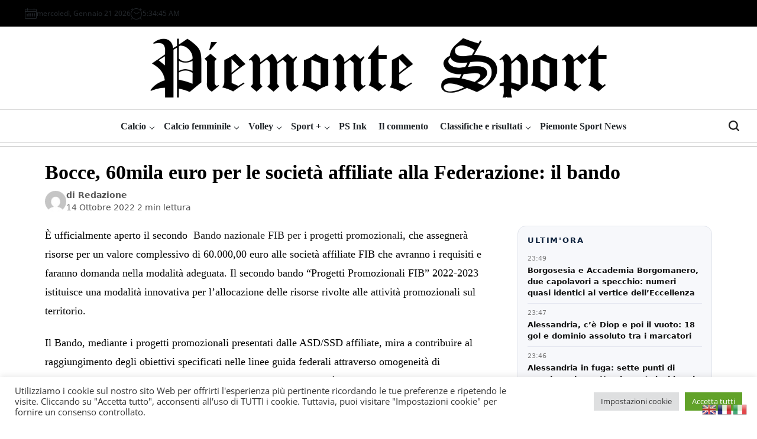

--- FILE ---
content_type: text/css
request_url: https://piemontesport.to.it/wp-content/plugins/ps-editoriale-v1.1/assets/css/editoriale.css?ver=1.1
body_size: 380
content:
body.ps-editoriale-active .psse-article-header{display:none}
.ps-editoriale{max-width:760px;margin:0 auto 40px;padding-top:32px;text-align:center}
.ps-editoriale-eyebrow{
  font-size:12px;
  letter-spacing:.12em;
  text-transform:uppercase;
  margin-bottom:20px;
  display:block;
  white-space:normal;
}
.ps-editoriale-title{font-size:42px;line-height:1.15;margin-bottom:14px}
.ps-editoriale-subtitle{font-size:19px;line-height:1.4;color:#555;margin-bottom:18px}
.ps-editoriale-author{font-size:14px;color:#777;margin-bottom:28px;font-style:italic}
.ps-editoriale--color{border-top:2px solid currentColor;padding-top:18px}
.ps-editoriale--commento.ps-editoriale--color{color:#0b1f3a}
.ps-editoriale--ink.ps-editoriale--color{color:#bfa15a}
.ps-editoriale--opinione.ps-editoriale--color{color:#7a8f88}
.ps-editoriale--analisi.ps-editoriale--color{color:#9b948c}


--- FILE ---
content_type: text/css
request_url: https://piemontesport.to.it/wp-content/plugins/ps-hero-wp-video-orientation-soft/css/video.css?ver=1.2.0
body_size: 307
content:
/* HERO NYT – Video WordPress soft, meno impattante */

.ps-hero-nyt .ps-hero-video-soft {
  position: relative;
  width: 92%;
  margin: 0 auto;
  overflow: hidden;
  border-radius: 14px;
  background: #000;
}

/* orizzontale */
.ps-hero-nyt .ps-hero-video-soft.is-horizontal {
  padding-top: 52%;
}

/* verticale: più compatto */
.ps-hero-nyt .ps-hero-video-soft.is-vertical {
  padding-top: 95%;
}

.ps-hero-nyt .ps-hero-video-soft video {
  position: absolute;
  inset: 0;
  width: 100%;
  height: 100%;
  object-fit: contain;
}

--- FILE ---
content_type: text/css
request_url: https://piemontesport.to.it/wp-content/plugins/ps-seconda-apertura-nyt/assets/css/style.css?ver=3.2.1
body_size: 1266
content:
/* PS Seconda Apertura NYT – v3.1.0 */

.ps-seconda-apertura-nyt {
  width: 100%;
  max-width: none;
  margin: 0;
}


/* top separator */
.ps-seconda-apertura-nyt-sep{
  border-top: 1px solid rgba(0,0,0,.10);
  margin: 0 0 14px 0;
}

/* Topbar: swipe mobile, no scrollbar, compact typography */
.ps-seconda-apertura-nyt-topbar{
  display: flex;
  gap: 12px;
  align-items: center;
  justify-content: center;
  overflow-x: auto;
  white-space: nowrap;
  padding: 0 0 12px 0;
  -ms-overflow-style: none;
  scrollbar-width: none;
}
.ps-seconda-apertura-nyt-topbar::-webkit-scrollbar{ display:none; }
.ps-seconda-apertura-nyt-topbar a{
  text-decoration: none;
  font-weight: 600;
  font-size: 14px;
  line-height: 1.2;
}
.ps-seconda-apertura-nyt-pipe{
  display: inline-block;
  width: 1px;
  height: 14px;
  background: rgba(0,0,0,.22);
}

/* Grid */
.ps-seconda-apertura-nyt-grid{
  display: grid;
  grid-template-columns: 1.15fr 1.55fr 1fr;
  gap: 24px;
  align-items: start;
}

/* Left */
.ps-seconda-apertura-nyt-left .ps-hero-nyt-live{
  color: #c00;
  font-weight: 800;
  letter-spacing: .02em;
  margin: 0 0 4px 0; /* closer to title */
}
.ps-seconda-apertura-nyt-left .ps-hero-nyt-title{
  margin: 0 0 12px 0;
}
.ps-seconda-apertura-nyt-left .ps-hero-nyt-title a{
  text-decoration: none;
  font-weight: 800; /* bold like Hero 1 */
}
.ps-seconda-apertura-nyt-left .ps-hero-nyt-excerpt{
  margin: 0;
  opacity: .95;
  font-size: 16px;      /* smaller than before, closer to Hero 1 */
  line-height: 1.55;
}

/* Center image */
.ps-seconda-apertura-nyt-image{
  display:block;
  border-radius: 12px;
  overflow:hidden;
  text-decoration:none;
}
.ps-seconda-apertura-nyt-image img{
  display:block;
  width:100%;
  height:auto;
}
.ps-seconda-apertura-nyt-image--placeholder{
  min-height: 220px;
  border: 1px solid rgba(0,0,0,.12);
  display:flex;
  align-items:center;
  justify-content:center;
  padding: 18px;
  border-radius: 12px;
}

/* Results band */
.ps-nyt-results-band{
  margin-top: 14px;
  border-radius: 12px;
  background: var(--psBandBg, #0b1f3a);
  color: #fff;
  padding: 14px 16px;
}
.ps-nyt-results-band.is-mobile-off{ display:block; }
@media (max-width: 980px){
  .ps-nyt-results-band.is-mobile-off{ display:none; }
  .ps-nyt-results-band.is-mobile-on{ display:block; }
}
.ps-nyt-results-band__top{
  display:flex;
  justify-content: space-between;
  align-items:center;
  font-weight: 800;
  font-size: 14px;
  letter-spacing: .02em;
  margin-bottom: 10px;
  text-transform: uppercase;
}
.ps-nyt-results-band__mid{
  display:grid;
  grid-template-columns: 1fr auto 1fr;
  gap: 12px;
  align-items:center;
}
.ps-nyt-results-band__team{
  display:flex;
  gap: 10px;
  align-items:center;
  min-width: 0;
}
.ps-nyt-results-band__team--away{ justify-content:flex-end; }
.ps-nyt-results-band__logo{
  width: 26px;
  height: 26px;
  object-fit: contain;
  border-radius: 6px;
  background: rgba(255,255,255,.10);
  padding: 2px;
}
.ps-nyt-results-band__name{
  font-weight: 800;
  font-size: 16px;
  white-space: nowrap;
  overflow: hidden;
  text-overflow: ellipsis;
}
.ps-nyt-results-band__score{
  font-weight: 900;
  font-size: 18px;
  letter-spacing: .04em;
}
.ps-nyt-results-band__note{
  margin-top: 10px;
  font-size: 13px;
  opacity: .92;
}

/* Right headlines with separators */
.ps-seconda-apertura-nyt-right .ps-hero-nyt-right-title{
  margin: 0;
  padding: 10px 0;
  border-top: 1px solid rgba(0,0,0,.12);
}
.ps-seconda-apertura-nyt-right .ps-hero-nyt-right-title:first-child{
  border-top: none;
  padding-top: 0;
}
.ps-seconda-apertura-nyt-right .ps-hero-nyt-right-title a{
  text-decoration: none;
  font-weight: 700;
}

/* Responsive */
@media (max-width: 980px){
  .ps-seconda-apertura-nyt-grid{
    grid-template-columns: 1fr;
    gap: 16px;
  }
  .ps-seconda-apertura-nyt-topbar{
    justify-content: flex-start;
    padding-left: 2px;
  }
  .ps-seconda-apertura-nyt-right{
    border-top: 1px solid rgba(0,0,0,.10);
    padding-top: 12px;
  }
}


/* === v3.2.1 align with Hero 1 (desktop) === */
@media (min-width: 1024px){
  .ps-seconda-apertura-nyt-grid{ align-items: start; }
  .ps-seconda-apertura-nyt-center{ margin-top: 0; }
  .ps-seconda-apertura-nyt-image img{ width: 100%; height: auto; }
}


--- FILE ---
content_type: text/css
request_url: https://piemontesport.to.it/wp-content/plugins/ps-ultima-ora/assets/css/style.css?ver=1.0.0
body_size: 336
content:
.psuo-banner{
  display:flex;
  align-items:center;
  gap:10px;
  padding:10px 14px;
  border-radius:10px;
  text-decoration:none !important;
  line-height:1.1;
  width:100%;
  box-sizing:border-box;
}

.psuo-banner:hover{
  filter:brightness(0.98);
}

.psuo-label{
  font-weight:800;
  letter-spacing:0.04em;
  text-transform:uppercase;
  white-space:nowrap;
}

.psuo-sep{
  opacity:0.9;
  font-weight:700;
}

.psuo-title{
  font-weight:700;
  overflow:hidden;
  text-overflow:ellipsis;
  white-space:nowrap;
}

@media (max-width: 600px){
  .psuo-banner{
    padding:9px 12px;
    border-radius:10px;
  }
  .psuo-title{
    font-weight:700;
  }
}


--- FILE ---
content_type: text/css
request_url: https://piemontesport.to.it/wp-content/plugins/ps-video-badge/assets/css/badge.css?ver=1.0.0
body_size: 496
content:
.psvb-thumb-wrapper {
    position: relative;
    display: inline-block;
}

/* Badge Play in basso a destra, bianco su sfondo nero semitrasparente */
.psvb-video-badge {
    position: absolute;
    right: 10px;
    bottom: 10px;
    width: 40px;
    height: 40px;
    background: rgba(0, 0, 0, 0.75);
    border-radius: 50%;
    display: flex;
    justify-content: center;
    align-items: center;
    pointer-events: none;
    z-index: 2;
}

/* Triangolo "Play" */
.psvb-video-badge::before {
    content: "";
    display: block;
    width: 0;
    height: 0;
    border-top: 8px solid transparent;
    border-bottom: 8px solid transparent;
    border-left: 14px solid #ffffff;
    margin-left: 3px; /* piccoli aggiustamenti per centrare visivamente */
}

/* Un minimo di adattamento su schermi piccoli */
@media (max-width: 480px) {
    .psvb-video-badge {
        width: 32px;
        height: 32px;
        right: 8px;
        bottom: 8px;
    }

    .psvb-video-badge::before {
        border-top-width: 7px;
        border-bottom-width: 7px;
        border-left-width: 12px;
    }
}


--- FILE ---
content_type: text/css
request_url: https://piemontesport.to.it/wp-content/plugins/league-table-lite/public/assets/css/general.min.css?ver=1.22
body_size: 481
content:
.daextletal-table-container{padding:0!important;border:0!important;margin:0}.daextletal-table{border-collapse:collapse!important;border-spacing:0!important;padding:0!important;border:0!important;margin:0;vertical-align:middle!important}.daextletal-table *{text-transform:none!important;-webkit-box-shadow:none!important;-moz-box-shadow:none!important;box-shadow:none!important}.daextletal-table :focus{outline:0!important}.daextletal-table tr{margin:0!important;padding:0!important;border:0!important;vertical-align:middle!important;border-collapse:collapse!important;border-spacing:0!important}.daextletal-table th{margin:0!important;vertical-align:middle!important;border-collapse:collapse!important;border-style:solid!important;border-spacing:0!important;float:none!important;width:auto!important;position:static!important;letter-spacing:0!important;text-shadow:none!important;height:17px!important;border-width:1px!important;text-align:center}.daextletal-table td{margin:0!important;vertical-align:middle!important;border-collapse:collapse!important;border-style:solid!important;border-spacing:0!important;letter-spacing:0!important;text-shadow:none!important;border-width:0 1px 1px 1px;text-align:center}.daextletal-table a{font-weight:400!important;border-width:0!important;display:inline!important;text-decoration:none!important}.daextletal-table a:hover{text-decoration:underline!important}.daextletal-table img{border-radius:0!important;-webkit-border-radius:0!important;box-shadow:none!important;-webkit-box-shadow:none!important;border:0!important;padding:0!important;display:inline-block!important;vertical-align:middle!important}.daextletal-table thead{margin:0!important;padding:0!important;border:0!important;vertical-align:middle!important;border-collapse:collapse!important;border-spacing:0!important}.daextletal-table tbody{margin:0!important;padding:0!important;border:0!important;vertical-align:middle!important;border-collapse:collapse!important;border-spacing:0!important}.daextletal-table-container{overflow:auto!important}.daextletal-table{visibility:hidden}.daextletal-cursor-pointer{cursor:pointer!important}.daextletal-image-left{float:left!important}.daextletal-image-right{float:right!important}.daextletal-image-left-link{float:left!important;display:block!important}.daextletal-image-right-link{float:right!important;display:block!important}

--- FILE ---
content_type: application/javascript
request_url: https://piemontesport.to.it/wp-content/themes/sportsx/assets/js/script.min.js?ver=1.1.6
body_size: 1826
content:
"use strict";var sportsx=sportsx||{};function sportsxDomReady(e){if("function"==typeof e){if("interactive"===document.readyState||"complete"===document.readyState)return e();document.addEventListener("DOMContentLoaded",e,!1)}}sportsx.PreLoader={init:function(){let e=document.querySelector("#wpi-preloader");e&&(e.classList.add("wpi-preloader-exit"),setTimeout(function(){e.style.display="none"},1e3))}},sportsx.currentClock={init:function(){document.getElementsByClassName("wpi-display-clock").length>0&&setInterval(function(){let e=new Date,t=e.getHours(),i=e.getMinutes(),s=e.getSeconds(),r=t>=12?"PM":"AM";t%=12;let n='<span class="theme-clock-unit clock-unit-hours">'+(t=t||12)+'</span>:<span class="theme-clock-unit clock-unit-minute">'+(i=i<10?"0"+i:i)+'</span>:<span class="theme-clock-unit clock-unit-seconds">'+(s=s<10?"0"+s:s)+'</span> <span class="theme-clock-unit clock-unit-format">'+r+"</span>";document.getElementsByClassName("wpi-display-clock")[0].innerHTML=n},1e3)}},sportsx.slider={init:function(){this.tickerSlider(),this.popularSlider(),this.widgetSlider()},tickerSlider:function(){let e=document.querySelector(".wpi-ticker-init");if(e){let t,i=e.getAttribute("data-slider")||{};i&&(t=JSON.parse(i)),new Swiper(e,t)}},popularSlider:function(){let e=document.querySelector(".wpi-popular-init");if(e){let t,i=e.getAttribute("data-slider")||{};i&&(t=JSON.parse(i)),new Swiper(e,t)}},widgetSlider:function(){let e=document.querySelectorAll(".wpi-swiper-init");e&&e.forEach(function(e){let t=e.parentNode,i=t.querySelector(".widget-slider-next"),s=t.querySelector(".widget-slider-prev"),r=t.querySelector(".wpi-widget-pagination"),n=e.getAttribute("data-slider")||{};if(n)var l=JSON.parse(n);let o={slidesPerView:1,loop:!0,lazyloading:!0,navigation:{nextEl:i,prevEl:s},pagination:{el:r,clickable:!0},...l},c=new Swiper(e,o);e.clientWidth<500&&(c.params.slidesPerView=1,c.update())})}},sportsx.setBackgroundImage={init:function(){let e=document.querySelectorAll(".entry-background-image");e&&e.forEach(function(e){let t=e.querySelector("img");if(t){let i=t.getAttribute("src");i&&(e.style.backgroundImage="url("+i+")",t.style.display="none")}})}},sportsx.displayClock={init:function(){document.getElementsByClassName("wpi-current-time").length>0&&setInterval(function(){let e=new Date,t=e.getHours(),i=e.getMinutes(),s=e.getSeconds(),r=t>=12?"PM":"AM";t%=12;let n='<span class="wpi-clock-unit clock-unit-hours">'+(t=t||12)+'</span>:<span class="wpi-clock-unit clock-unit-minute">'+(i=i<10?"0"+i:i)+'</span>:<span class="wpi-clock-unit clock-unit-seconds">'+(s=s<10?"0"+s:s)+'</span> <span class="wpi-clock-unit clock-unit-format">'+r+"</span>";document.getElementsByClassName("wpi-current-time")[0].innerHTML=n},1e3)}},sportsx.ProgressBar={init:function(){let e=document.getElementById("progressBar");if(e){let t=document.body.scrollHeight-window.innerHeight,i=window.scrollY;e.style.width=i/t*100+"%",window.addEventListener("scroll",function(){let i=window.scrollY;e.style.width=i/t*100+"%"})}}},sportsx.stickyHeader={init:function(){let e=document.querySelector(".site-header-responsive"),t=document.querySelector(".site-header");e&&e.classList.contains("has-sticky-navigation")&&t&&this.stickMenuOnScroll(e,t)},stickMenuOnScroll:function(e,t){window.addEventListener("scroll",function(i){let s=t.offsetHeight,r=window.pageYOffset;r<s||0===r?e.classList.remove("sticky-header-active"):e.classList.add("sticky-header-active")})}},sportsx.scrollToTop={init:function(){if(this.scrollToTopBtn=document.getElementById("scrollToTopBtn"),this.scrollToTopBtn)this.progressCircle=document.getElementById("progressCircle"),this.progressCircle&&(this.progressCircle=this.progressCircle.querySelector("circle"),this.progressCircle&&(this.radius=this.progressCircle.r.baseVal.value,this.circumference=2*Math.PI*this.radius,this.progressCircle.style.strokeDasharray=`${this.circumference} ${this.circumference}`,this.progressCircle.style.strokeDashoffset=this.circumference,window.addEventListener("scroll",this.handleScroll.bind(this)),this.scrollToTopBtn.addEventListener("click",this.scrollToTop.bind(this))))},handleScroll:function(){this.scrollToTopBtn&&this.progressCircle&&(document.body.scrollTop>100||document.documentElement.scrollTop>100?this.scrollToTopBtn.style.display="flex":this.scrollToTopBtn.style.display="none",requestAnimationFrame(this.updateProgressIndicator.bind(this)))},scrollToTop:function(){window.scrollTo({top:0,behavior:"smooth"})},updateProgressIndicator:function(){if(!this.progressCircle)return;let e=document.documentElement.scrollTop||document.body.scrollTop,t=document.documentElement.scrollHeight-document.documentElement.clientHeight,i=this.circumference*(1-e/t);this.progressCircle.style.strokeDashoffset=i}},sportsx.tabbedWidget={init:function(){let e=document.querySelectorAll(".wpi-tabbed-widget");e.forEach(e=>{let t=e.querySelectorAll(".tabbed-widget-header .tabbed-header-item"),i=e.querySelectorAll(".tabbed-widget-content .tabbed-content-item");t.forEach(s=>{s.addEventListener("click",function(s){let r=this.getAttribute("tab-data");t.forEach(e=>e.classList.remove("active")),i.forEach(e=>e.classList.remove("active")),this.classList.add("active"),e.querySelector(`.content-${r}`).classList.add("active")})})})}},sportsxDomReady(function(){sportsx.currentClock.init(),sportsx.slider.init(),sportsx.setBackgroundImage.init(),sportsx.displayClock.init(),sportsx.stickyHeader.init(),sportsx.scrollToTop.init(),sportsx.tabbedWidget.init()}),window.addEventListener("load",function(e){sportsx.PreLoader.init()}),window.addEventListener("scroll",function(e){sportsx.ProgressBar.init()});var swiper=new Swiper(".sports-banner-slider",{spaceBetween:24,loop:!0,speed:900,pagination:{el:".swiper-pagination",clickable:!0},breakpoints:{768:{navigation:{nextEl:".swiper-button-next",prevEl:".swiper-button-prev"}}}}),swiper=new Swiper(".article-block-slider",{pagination:{el:".swiper-pagination"}}),swiper=new Swiper(".banner-right-slider",{spaceBetween:24,loop:!0,speed:900,autoplay:{delay:7879,disableOnInteraction:!1},pagination:{el:".swiper-pagination",clickable:!0}}),swiper=new Swiper(".spotlight-slider",{loop:!0,speed:900,autoplay:{delay:5458,disableOnInteraction:!1},pagination:{el:".swiper-pagination",clickable:!0}});

--- FILE ---
content_type: application/javascript
request_url: https://piemontesport.to.it/wp-content/plugins/ps-app-hub/assets/js/app.js?ver=1.1.1
body_size: 218
content:
(function(){
  // PS App Hub - Service Worker registration (SAFE)
  if (!('serviceWorker' in navigator)) return;
  window.addEventListener('load', function(){
    // Use stable SW endpoint (compat with v1.0)
    navigator.serviceWorker.register('/ps-app/sw.js').catch(function(){});
  });
})();